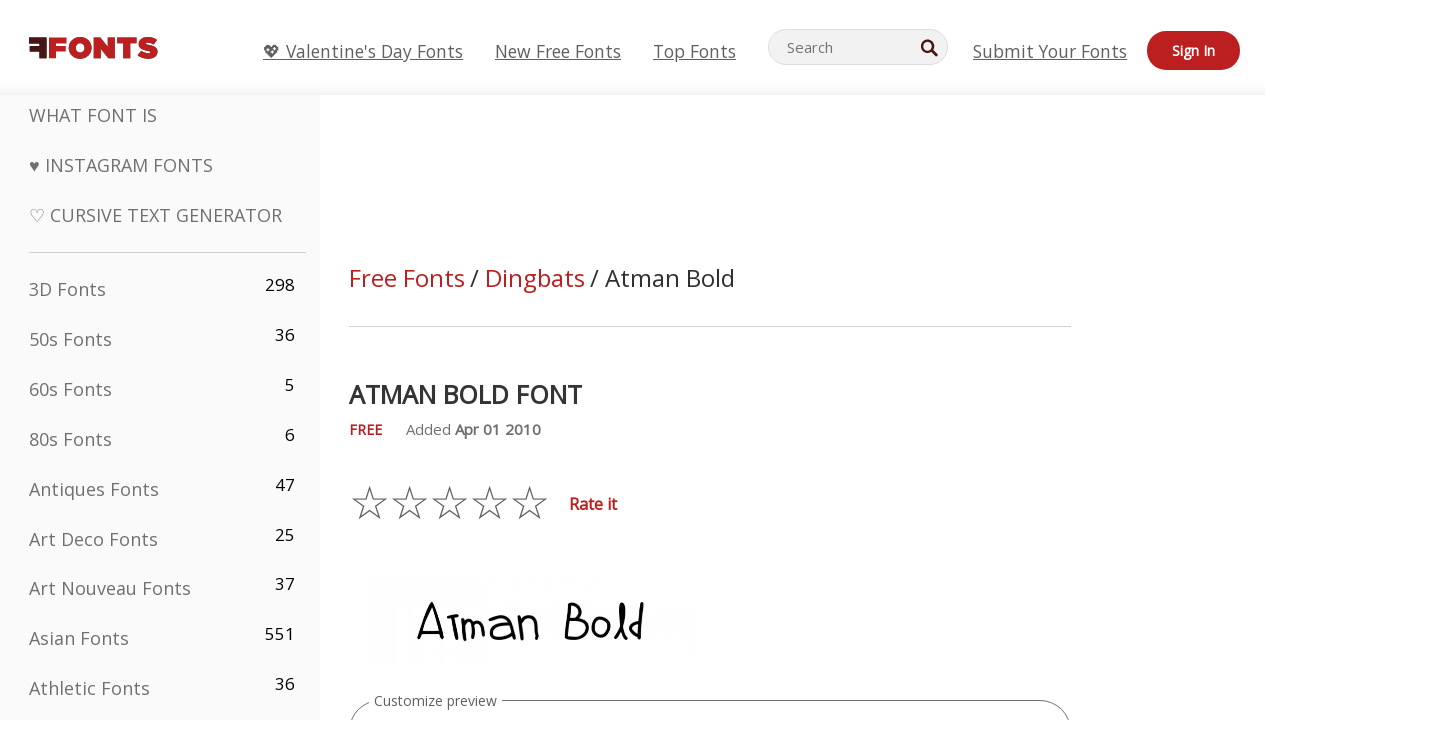

--- FILE ---
content_type: text/plain;charset=UTF-8
request_url: https://c.pub.network/v2/c
body_size: -112
content:
1a5f0a9e-269d-4e8f-88d8-72eb750308c4

--- FILE ---
content_type: text/plain;charset=UTF-8
request_url: https://c.pub.network/v2/c
body_size: -260
content:
1ba4dc49-8204-40e1-99a0-85f7f7c3aada